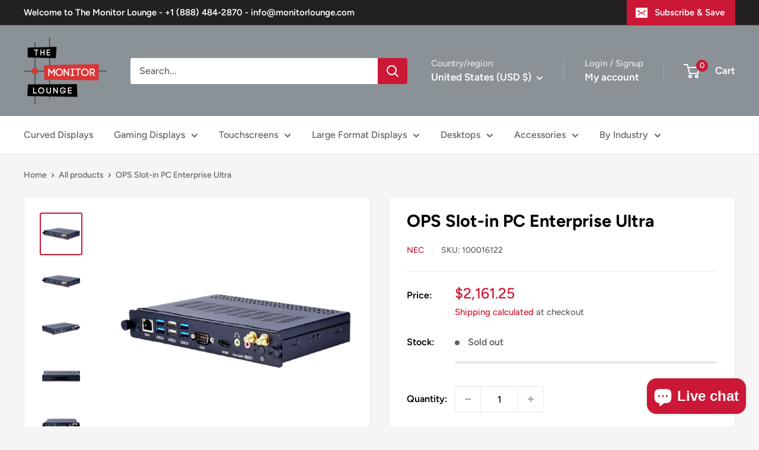

--- FILE ---
content_type: text/javascript
request_url: https://monitorlounge.com/cdn/shop/t/24/assets/custom.js?v=102476495355921946141726767725
body_size: -584
content:
//# sourceMappingURL=/cdn/shop/t/24/assets/custom.js.map?v=102476495355921946141726767725
